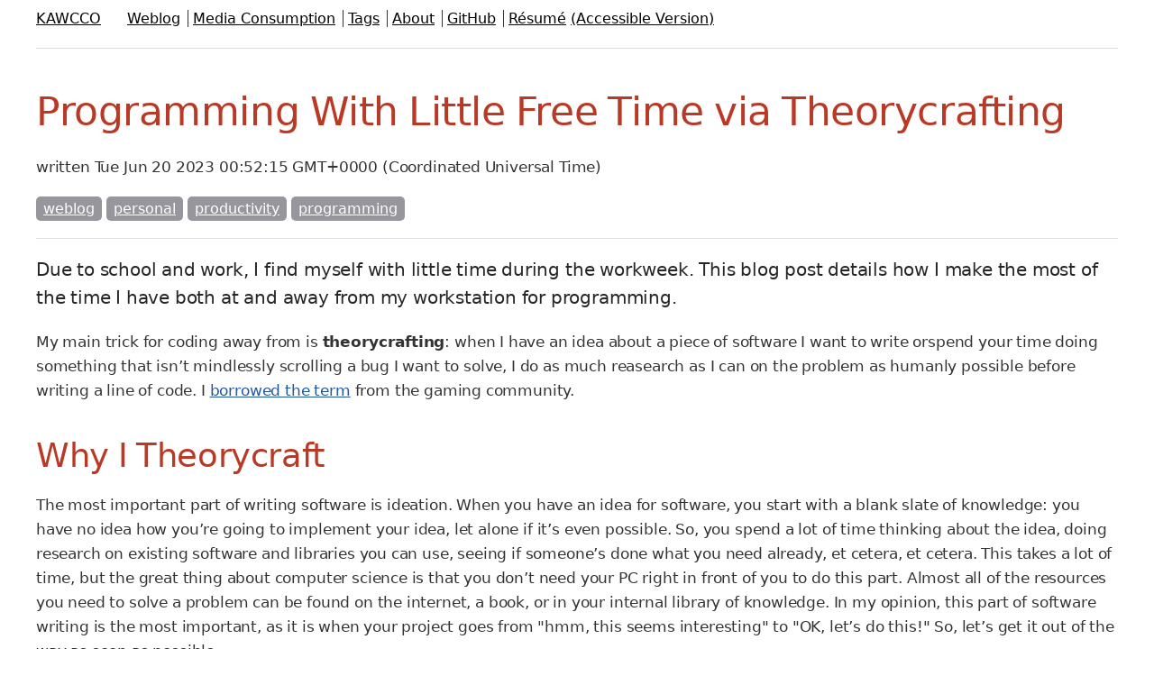

--- FILE ---
content_type: text/html; charset=utf-8
request_url: https://kawcco.com/weblog/2023-06-20-programming-with-little-free-time/
body_size: 3986
content:
<!doctype html>
<html lang="en">
	<head>
		<meta charset="utf-8">
		<meta name="viewport" content="width=device-width, initial-scale=1.0">
		<link rel="stylesheet" type="text/css" href='/css/styles.css' />
		<link rel="stylesheet" type="text/css" href='/css/asciidoctor.css' />
		<link rel="stylesheet" type="text/css" href='/css/prism.min.css' />
		<link rel="alternate" type="application/atom+xml" href="/weblog/feed.xml" title="The Weblog of KAWCCO" />
		<link rel="prefetch" href="/webring.json" />
		<script type="module" src="/webring.js" ></script>
		<title>Programming With Little Free Time via Theorycrafting | KAWCCO</title>
	</head>
	<body>
		<header>
			<nav>
				<span><a href='/'>KAWCCO</a></span>
				<!-- Vertical divider -->
				<!-- <span style="padding-right: 0.5em; border-right:1px solid;"></span> -->
				<ul>
					<li><a href='/weblog'>Weblog</a></li>
					<li><a href='/media-consumption'>Media Consumption</a></li>
					<li><a href='/tags'>Tags</a></li>
					<li><a href='/about'>About</a></li>
					<li><a href='https://github.com/SuperSonicHub1'>GitHub</a></li>
					<li><a href='/resume/resume.pdf' title='PDF'>Résumé</a> <a href='/resume/resume.html' title='HTML'>(Accessible Version)</a></li>
				</ul>
			</nav>
		</header>
		<hr>
		<main>
			<h1>Programming With Little Free Time via Theorycrafting</h1>
			
			<p>written <time datetime="2023-06-20T00:52:15Z">Tue Jun 20 2023 00:52:15 GMT+0000 (Coordinated Universal Time)</time></p>
			

			
			<section class="tags">
				<ul>
				
					<li><a href="/tags/weblog">weblog</a></li>
				
					<li><a href="/tags/personal">personal</a></li>
				
					<li><a href="/tags/productivity">productivity</a></li>
				
					<li><a href="/tags/programming">programming</a></li>
				
				</ul>
				<hr>
			</section>
			
			<div id="preamble">
<div class="sectionbody">
<div class="paragraph">
<p>Due to school and work, I find myself with little time during the workweek.
This blog post details how I make the most of the time I have both at and away
from my workstation for programming.</p>
</div>
<div class="paragraph">
<p>My main trick for coding away from is <strong>theorycrafting</strong>: when I have an idea
about a piece of software I want to write orspend your time doing something that isn&#8217;t mindlessly scrolling a bug I want to solve, I do as
much reasearch as I can on the problem as humanly possible before writing a line of code.
I <a href="https://en.wikipedia.org/wiki/Theorycraft">borrowed the term</a> from the gaming community.</p>
</div>
</div>
</div>
<div class="sect1">
<h2 id="_why_i_theorycraft">Why I Theorycraft</h2>
<div class="sectionbody">
<div class="paragraph">
<p>The most important part of writing software is ideation.
When you have an idea for software, you start with a blank slate of knowledge:
you have no idea how you&#8217;re going to implement your idea, let alone if it&#8217;s even possible.
So, you spend a lot of time thinking about the idea, doing research on existing software and libraries
you can use, seeing if someone&#8217;s done what you need already, et cetera, et cetera.
This takes a lot of time, but the great thing about computer science is that you don&#8217;t
need your PC right in front of you to do this part.
Almost all of the resources you need to solve a problem can be found on the internet,
a book, or in your internal library of knowledge.
In my opinion, this part of software writing is the most important, as it is
when your project goes from "hmm, this seems interesting" to "OK, let&#8217;s do this!"
So, let&#8217;s get it out of the way as soon as possible.</p>
</div>
</div>
</div>
<div class="sect1">
<h2 id="_how_i_theorycraft">How I Theorycraft</h2>
<div class="sectionbody">
<div class="paragraph">
<p>When I have an idea for something, I write down the gist of it <em>immediately</em>.
Doesn&#8217;t matter where, whether it&#8217;s in a text file, draft email I plan to send to myself
later, or on a piece of paper.
The worst thing that can happen to an idea is letting it die in your head before you can
write it down.</p>
</div>
<div class="paragraph">
<p>Now, I begin to sketch out the high-level overview of the software.
What does it do, how does it connect to other services, if at all,
what protocols or standards are necessary, what language am I writing it in, stuff like that.
Just like when I&#8217;m brainstorming an essay, I&#8217;m not concerned with the nitty gritty
or if it&#8217;s a good idea yet; after all, I&#8217;m still in the process of thinking it through.</p>
</div>
<div class="paragraph">
<p>Now, comes the most fun part for me: looking stuff up.
This is usually most necessary when my idea revolves around stuff that cannot be done
with my language&#8217;s standard library or I need to interact with external services;
this is the case for most of my ideas. I will begin furiously searching for
stdlib functions I&#8217;ll need, looking for promising third-party libraries on package
indexes, and pulling up documentation.
I&#8217;ll then filter through the links and add the ones that live to my note.</p>
</div>
<div class="paragraph">
<p>Now, when I actually begin programming the idea, I can quickly get back to where I left
off and begin scaffolding the app.</p>
</div>
</div>
</div>
<div class="sect1">
<h2 id="_theorycrafting_in_action">Theorycrafting in Action</h2>
<div class="sectionbody">
<div class="paragraph">
<p>A great public example of me theorycrafting is the issue
<a href="https://github.com/SuperSonicHub1/webtorrent-server/issues/1">"Add search engines for torrents"</a>.
In it, I describe how I should go about implementing a new feature for my app,
including the shape of my data structures, what the user experience will be like,
what libraries and classes I&#8217;ll use, the services I&#8217;ll interact with, and even some snippets
of code I can copy-paste when I&#8217;m implementing the feature.</p>
</div>
<div class="paragraph">
<p>This issue effectively acts as a one-use template for implementing the feature
and now an hour or two I would have spent researching instead of coding has
basically been moved somewhere else!</p>
</div>
<div class="paragraph">
<p>I encourage you to clickthrough to the issue and give it a read, even without
the full context of what <code>webtorrent-server</code> does; what one should take away
is the structure, not the content.
After all, I wrote it in a way which is primarily scrutable to me, and you&#8217;ll
obviously have your own way of explaining stuff to yourself
and likely will differing priorities when feeling out an idea.</p>
</div>
</div>
</div>
<div class="sect1">
<h2 id="_conclusion">Conclusion</h2>
<div class="sectionbody">
<div class="paragraph">
<p>I think theorycrafting is a useful framework for being productive even when you can&#8217;t
immediately act on something.
I think the idea has usefulness beyond not just other types of engineering beyond software,
but with other areas of study like writing.
If there&#8217;s one thing you take away from this, it should be that there is a lot more to doing
a thing than "just doing the thing;" thinking about doing stuff and researching it allows you
you to better refine your idea instead of immediately jumping in, and spend more
fully actionable time actually doing the thing.</p>
</div>
</div>
</div>
<div class="sect1">
<h2 id="_appendix_on_programming_on_my_laptop">Appendix: On Programming on My Laptop</h2>
<div class="sectionbody">
<div class="paragraph">
<p>I did this a lot at school; I had Windows administrator privelges on my Windows laptop
so I installed WSL2, Git Bash, Python, and Node.js without pushback and frolicked
whenever I had free time and was bored out of my mind doing homework.</p>
</div>
<div class="paragraph">
<p>The most annoying part of coding like this was getting code off my machine. For the most part,
I just emailed myself ZIP files instead of, say, pushing to private GitHub repos.
Now that I own the machine completely, I plan to just to set up some sort of sync between
my laptop and desktop so I can code away from home.</p>
</div>
<div class="paragraph">
<p>Sadly, there are places where a laptop is not super appropriate or even available, so
this isn&#8217;t foolproof. Having a nice 13-inch screen does make theorycrafting a lot easier,
though.</p>
</div>
</div>
</div>
<div class="sect1">
<h2 id="_appendix_on_programming_on_my_phone">Appendix: On Programming on My Phone</h2>
<div class="sectionbody">
<div class="paragraph">
<p>In short: the experience sucks. There are a myriad of different issues with programming on
one&#8217;s telephone, whether it be with a SaaS like <a href="https://replit.com">Replit</a> or with
a shell environment like <a href="https://termux.dev/en/">Termux</a>.</p>
</div>
<div class="ulist">
<ul>
<li>
<p>Phone screens are too narrow for code.</p>
</li>
<li>
<p>Code navigation is awful.</p>
</li>
<li>
<p>Your keyboard doesn&#8217;t make the many ASCII symbols necessary for programming easy to access.</p>
<div class="ulist">
<ul>
<li>
<p>Some apps will include an additional bar above your keyboard for these symbols, but that takes
up more precious screen space.</p>
</li>
</ul>
</div>
</li>
<li>
<p>Many common text editor widgets for the web are not optimized for mobile in the slightest.</p>
</li>
<li>
<p>Many editors lack access to a command-line; what&#8217;s the point of writing code if you can&#8217;t run it?</p>
</li>
</ul>
</div>
<div class="paragraph">
<p>The only editor that has gotten remotely close to solving most of these problems is
<a href="https://medc.mark.dev/">MobileCode</a>, but it still only supports one language, is not open source,
and still runs into screen real estate issues.</p>
</div>
<div class="paragraph">
<p>What would be best is if we could have a structured text editor where the user manipulated source
through an AST built with wizards which then integrated with Termux for shell and language
server support, but I know that would be a tall order to build.</p>
</div>
<div class="paragraph">
<p>I will say that I do occasionally grin and bear it, though.
A phone is quite a useful tool for editing a spelling error on a blog post, poking a web app
on Replit back to life, or doing a quick cURL.</p>
</div>
</div>
</div>
			
		</main>
		<hr>
		<footer>
			<p>
				All content, unless otherwise stated, by Kyle Anthony Williams, copyright $CURRENT_YEAR,
				and licensed under <a href="https://creativecommons.org/licenses/by-sa/4.0/">CC BY-SA 4.0</a>.
			</p>
			<section id="webring">
				<webring-previous></webring-previous>
				<webring-list></webring-list>
				<webring-next></webring-next>
			</section>
		</footer>
	</body>
</html>


--- FILE ---
content_type: text/css; charset=utf-8
request_url: https://kawcco.com/css/styles.css
body_size: -9
content:
body {
	/* System font */
	font-family: system-ui, -apple-system, BlinkMacSystemFont, 'Segoe UI', Roboto, Oxygen, Ubuntu, Cantarell, 'Open Sans', 'Helvetica Neue', sans-serif;
	padding-left: 2em;
	padding-right: 2em;
}

/* List links */
nav > ul, nav > ul > li {
	display: inline;
}

nav > ul > li:not(:last-child) {
	padding-right: 0.5em;
	border-right: 1px solid;
}

/* No color on link */
nav a {
	color: initial;
}

/* Tags */
.tags > ul, .tags > ul > li {
	display: inline;
}

/* Undo Asciidoctor CSS */
.tags ul {
	margin-left: initial;
}

/* https://www.w3schools.com/howto/howto_css_badge.asp */
.tags ul li {
	background-color: hsl(240, 3%, 60%);
	color: white;
	padding: 4px 8px;
	text-align: center;
	border-radius: 5px;
}

/* No color on link */
.tags a {
	color: inherit;
}

summary {
	display: list-item !important;
}

summary::-webkit-details-marker {
	display: initial;
}

/* Webring */

section#webring {
	display: flex;
	justify-content: space-between;
	/* width: 100vw; */
}


--- FILE ---
content_type: text/css; charset=utf-8
request_url: https://kawcco.com/css/asciidoctor.css
body_size: 7158
content:
/* Asciidoctor default stylesheet | MIT License | http://asciidoctor.org */
/* Uncomment @import statement below to use as custom stylesheet */
/*@import "https://fonts.googleapis.com/css?family=Open+Sans:300,300italic,400,400italic,600,600italic%7CNoto+Serif:400,400italic,700,700italic%7CDroid+Sans+Mono:400,700";*/
article,
aside,
details,
figcaption,
figure,
footer,
header,
hgroup,
main,
nav,
section,
summary {
	display: block
}

audio,
canvas,
video {
	display: inline-block
}

audio:not([controls]) {
	display: none;
	height: 0
}

script {
	display: none !important
}

html {
	font-family: sans-serif;
	-ms-text-size-adjust: 100%;
	-webkit-text-size-adjust: 100%
}

a {
	background: transparent
}

a:focus {
	outline: thin dotted
}

a:active,
a:hover {
	outline: 0
}

h1 {
	font-size: 2em;
	margin: .67em 0
}

abbr[title] {
	border-bottom: 1px dotted
}

b,
strong {
	font-weight: bold
}

dfn {
	font-style: italic
}

hr {
	-moz-box-sizing: content-box;
	box-sizing: content-box;
	height: 0
}

mark {
	background: #ff0;
	color: #000
}

code,
kbd,
pre,
samp {
	font-family: monospace;
	font-size: 1em
}

pre {
	white-space: pre-wrap
}

q {
	quotes: "\201C" "\201D" "\2018" "\2019"
}

small {
	font-size: 80%
}

sub,
sup {
	font-size: 75%;
	line-height: 0;
	position: relative;
	vertical-align: baseline
}

sup {
	top: -.5em
}

sub {
	bottom: -.25em
}

img {
	border: 0
}

svg:not(:root) {
	overflow: hidden
}

figure {
	margin: 0
}

fieldset {
	border: 1px solid silver;
	margin: 0 2px;
	padding: .35em .625em .75em
}

legend {
	border: 0;
	padding: 0
}

button,
input,
select,
textarea {
	font-family: inherit;
	font-size: 100%;
	margin: 0
}

button,
input {
	line-height: normal
}

button,
select {
	text-transform: none
}

button,
html input[type="button"],
input[type="reset"],
input[type="submit"] {
	-webkit-appearance: button;
	cursor: pointer
}

button[disabled],
html input[disabled] {
	cursor: default
}

input[type="checkbox"],
input[type="radio"] {
	box-sizing: border-box;
	padding: 0
}

button::-moz-focus-inner,
input::-moz-focus-inner {
	border: 0;
	padding: 0
}

textarea {
	overflow: auto;
	vertical-align: top
}

table {
	border-collapse: collapse;
	border-spacing: 0
}

*,
*::before,
*::after {
	-moz-box-sizing: border-box;
	-webkit-box-sizing: border-box;
	box-sizing: border-box
}

html,
body {
	font-size: 100%
}

body {
	background: #fff;
	color: rgba(0, 0, 0, .8);
	/* padding: 0;
	margin: 0; */
	/* font-family: "Noto Serif", "DejaVu Serif", serif; */
	font-weight: 400;
	font-style: normal;
	line-height: 1;
	position: relative;
	cursor: auto;
	tab-size: 4;
	-moz-osx-font-smoothing: grayscale;
	-webkit-font-smoothing: antialiased
}

a:hover {
	cursor: pointer
}

img,
object,
embed {
	max-width: 100%;
	height: auto
}

object,
embed {
	height: 100%
}

img {
	-ms-interpolation-mode: bicubic
}

.left {
	float: left !important
}

.right {
	float: right !important
}

.text-left {
	text-align: left !important
}

.text-right {
	text-align: right !important
}

.text-center {
	text-align: center !important
}

.text-justify {
	text-align: justify !important
}

.hide {
	display: none
}

img,
object,
svg {
	display: inline-block;
	vertical-align: middle
}

textarea {
	height: auto;
	min-height: 50px
}

select {
	width: 100%
}

.center {
	margin-left: auto;
	margin-right: auto
}

.stretch {
	width: 100%
}

.subheader,
.admonitionblock td.content>.title,
.audioblock>.title,
.exampleblock>.title,
.imageblock>.title,
.listingblock>.title,
.literalblock>.title,
.stemblock>.title,
.openblock>.title,
.paragraph>.title,
.quoteblock>.title,
table.tableblock>.title,
.verseblock>.title,
.videoblock>.title,
.dlist>.title,
.olist>.title,
.ulist>.title,
.qlist>.title,
.hdlist>.title {
	line-height: 1.45;
	color: #7a2518;
	font-weight: 400;
	margin-top: 0;
	margin-bottom: .25em
}

div,
dl,
dt,
dd,
ul,
ol,
li,
h1,
h2,
h3,
#toctitle,
.sidebarblock>.content>.title,
h4,
h5,
h6,
pre,
form,
p,
blockquote,
th,
td {
	margin: 0;
	padding: 0;
	direction: ltr
}

a {
	color: #2156a5;
	text-decoration: underline;
	line-height: inherit
}

a:hover,
a:focus {
	color: #1d4b8f
}

a img {
	border: none
}

p {
	font-family: inherit;
	font-weight: 400;
	font-size: 1em;
	line-height: 1.6;
	margin-bottom: 1.25em;
	text-rendering: optimizeLegibility
}

p aside {
	font-size: .875em;
	line-height: 1.35;
	font-style: italic
}

h1,
h2,
h3,
#toctitle,
.sidebarblock>.content>.title,
h4,
h5,
h6 {
	/* font-family: "Open Sans", "DejaVu Sans", sans-serif; */
	font-weight: 300;
	font-style: normal;
	color: #ba3925;
	text-rendering: optimizeLegibility;
	margin-top: 1em;
	margin-bottom: .5em;
	line-height: 1.0125em
}

h1 small,
h2 small,
h3 small,
#toctitle small,
.sidebarblock>.content>.title small,
h4 small,
h5 small,
h6 small {
	font-size: 60%;
	color: #e99b8f;
	line-height: 0
}

h1 {
	font-size: 2.125em
}

h2 {
	font-size: 1.6875em
}

h3,
#toctitle,
.sidebarblock>.content>.title {
	font-size: 1.375em
}

h4,
h5 {
	font-size: 1.125em
}

h6 {
	font-size: 1em
}

hr {
	border: solid #dddddf;
	border-width: 1px 0 0;
	clear: both;
	margin: 1.25em 0 1.1875em;
	height: 0
}

em,
i {
	font-style: italic;
	line-height: inherit
}

strong,
b {
	font-weight: bold;
	line-height: inherit
}

small {
	font-size: 60%;
	line-height: inherit
}

code {
	font-family: "Droid Sans Mono", "DejaVu Sans Mono", monospace;
	font-weight: 400;
	color: rgba(0, 0, 0, .9)
}

ul,
ol,
dl {
	font-size: 1em;
	line-height: 1.6;
	margin-bottom: 1.25em;
	list-style-position: outside;
	font-family: inherit
}

ul,
ol {
	margin-left: 1.5em
}

ul li ul,
ul li ol {
	margin-left: 1.25em;
	margin-bottom: 0;
	font-size: 1em
}

ul.square li ul,
ul.circle li ul,
ul.disc li ul {
	list-style: inherit
}

ul.square {
	list-style-type: square
}

ul.circle {
	list-style-type: circle
}

ul.disc {
	list-style-type: disc
}

ol li ul,
ol li ol {
	margin-left: 1.25em;
	margin-bottom: 0
}

dl dt {
	margin-bottom: .3125em;
	font-weight: bold
}

dl dd {
	margin-bottom: 1.25em
}

abbr,
acronym {
	text-transform: uppercase;
	font-size: 90%;
	color: rgba(0, 0, 0, .8);
	border-bottom: 1px dotted #ddd;
	cursor: help
}

abbr {
	text-transform: none
}

blockquote {
	margin: 0 0 1.25em;
	padding: .5625em 1.25em 0 1.1875em;
	border-left: 1px solid #ddd
}

blockquote cite {
	display: block;
	font-size: .9375em;
	color: rgba(0, 0, 0, .6)
}

blockquote cite::before {
	content: "\2014 \0020"
}

blockquote cite a,
blockquote cite a:visited {
	color: rgba(0, 0, 0, .6)
}

blockquote,
blockquote p {
	line-height: 1.6;
	color: rgba(0, 0, 0, .85)
}

@media screen and (min-width:768px) {

	h1,
	h2,
	h3,
	#toctitle,
	.sidebarblock>.content>.title,
	h4,
	h5,
	h6 {
		line-height: 1.2
	}

	h1 {
		font-size: 2.75em
	}

	h2 {
		font-size: 2.3125em
	}

	h3,
	#toctitle,
	.sidebarblock>.content>.title {
		font-size: 1.6875em
	}

	h4 {
		font-size: 1.4375em
	}
}

table {
	background: #fff;
	margin-bottom: 1.25em;
	border: solid 1px #dedede
}

table thead,
table tfoot {
	background: #f7f8f7
}

table thead tr th,
table thead tr td,
table tfoot tr th,
table tfoot tr td {
	padding: .5em .625em .625em;
	font-size: inherit;
	color: rgba(0, 0, 0, .8);
	text-align: left
}

table tr th,
table tr td {
	padding: .5625em .625em;
	font-size: inherit;
	color: rgba(0, 0, 0, .8)
}

table tr.even,
table tr.alt,
table tr:nth-of-type(even) {
	background: #f8f8f7
}

table thead tr th,
table tfoot tr th,
table tbody tr td,
table tr td,
table tfoot tr td {
	display: table-cell;
	line-height: 1.6
}

h1,
h2,
h3,
#toctitle,
.sidebarblock>.content>.title,
h4,
h5,
h6 {
	line-height: 1.2;
	word-spacing: -.05em
}

h1 strong,
h2 strong,
h3 strong,
#toctitle strong,
.sidebarblock>.content>.title strong,
h4 strong,
h5 strong,
h6 strong {
	font-weight: 400
}

.clearfix::before,
.clearfix::after,
.float-group::before,
.float-group::after {
	content: " ";
	display: table
}

.clearfix::after,
.float-group::after {
	clear: both
}

*:not(pre)>code {
	font-size: .9375em;
	font-style: normal !important;
	letter-spacing: 0;
	padding: .1em .5ex;
	word-spacing: -.15em;
	background-color: #f7f7f8;
	-webkit-border-radius: 4px;
	border-radius: 4px;
	line-height: 1.45;
	text-rendering: optimizeSpeed;
	word-wrap: break-word
}

*:not(pre)>code.nobreak {
	word-wrap: normal
}

*:not(pre)>code.nowrap {
	white-space: nowrap
}

pre,
pre>code {
	line-height: 1.45;
	color: rgba(0, 0, 0, .9);
	font-family: "Droid Sans Mono", "DejaVu Sans Mono", monospace;
	font-weight: 400;
	text-rendering: optimizeSpeed
}

em em {
	font-style: normal
}

strong strong {
	font-weight: 400
}

.keyseq {
	color: rgba(51, 51, 51, .8)
}

kbd {
	font-family: "Droid Sans Mono", "DejaVu Sans Mono", monospace;
	display: inline-block;
	color: rgba(0, 0, 0, .8);
	font-size: .65em;
	line-height: 1.45;
	background-color: #f7f7f7;
	border: 1px solid #ccc;
	-webkit-border-radius: 3px;
	border-radius: 3px;
	-webkit-box-shadow: 0 1px 0 rgba(0, 0, 0, .2), 0 0 0 .1em white inset;
	box-shadow: 0 1px 0 rgba(0, 0, 0, .2), 0 0 0 .1em #fff inset;
	margin: 0 .15em;
	padding: .2em .5em;
	vertical-align: middle;
	position: relative;
	top: -.1em;
	white-space: nowrap
}

.keyseq kbd:first-child {
	margin-left: 0
}

.keyseq kbd:last-child {
	margin-right: 0
}

.menuseq,
.menuref {
	color: #000
}

.menuseq b:not(.caret),
.menuref {
	font-weight: inherit
}

.menuseq {
	word-spacing: -.02em
}

.menuseq b.caret {
	font-size: 1.25em;
	line-height: .8
}

.menuseq i.caret {
	font-weight: bold;
	text-align: center;
	width: .45em
}

b.button::before,
b.button::after {
	position: relative;
	top: -1px;
	font-weight: 400
}

b.button::before {
	content: "[";
	padding: 0 3px 0 2px
}

b.button::after {
	content: "]";
	padding: 0 2px 0 3px
}

p a>code:hover {
	color: rgba(0, 0, 0, .9)
}

#header,
#content,
#footnotes,
#footer {
	width: 100%;
	margin-left: auto;
	margin-right: auto;
	margin-top: 0;
	margin-bottom: 0;
	max-width: 62.5em;
	*zoom: 1;
	position: relative;
	padding-left: .9375em;
	padding-right: .9375em
}

#header::before,
#header::after,
#content::before,
#content::after,
#footnotes::before,
#footnotes::after,
#footer::before,
#footer::after {
	content: " ";
	display: table
}

#header::after,
#content::after,
#footnotes::after,
#footer::after {
	clear: both
}

#content {
	margin-top: 1.25em
}

#content::before {
	content: none
}

#header>h1:first-child {
	color: rgba(0, 0, 0, .85);
	margin-top: 2.25rem;
	margin-bottom: 0
}

#header>h1:first-child+#toc {
	margin-top: 8px;
	border-top: 1px solid #dddddf
}

#header>h1:only-child,
body.toc2 #header>h1:nth-last-child(2) {
	border-bottom: 1px solid #dddddf;
	padding-bottom: 8px
}

#header .details {
	border-bottom: 1px solid #dddddf;
	line-height: 1.45;
	padding-top: .25em;
	padding-bottom: .25em;
	padding-left: .25em;
	color: rgba(0, 0, 0, .6);
	display: -ms-flexbox;
	display: -webkit-flex;
	display: flex;
	-ms-flex-flow: row wrap;
	-webkit-flex-flow: row wrap;
	flex-flow: row wrap
}

#header .details span:first-child {
	margin-left: -.125em
}

#header .details span.email a {
	color: rgba(0, 0, 0, .85)
}

#header .details br {
	display: none
}

#header .details br+span::before {
	content: "\00a0\2013\00a0"
}

#header .details br+span.author::before {
	content: "\00a0\22c5\00a0";
	color: rgba(0, 0, 0, .85)
}

#header .details br+span#revremark::before {
	content: "\00a0|\00a0"
}

#header #revnumber {
	text-transform: capitalize
}

#header #revnumber::after {
	content: "\00a0"
}

#content>h1:first-child:not([class]) {
	color: rgba(0, 0, 0, .85);
	border-bottom: 1px solid #dddddf;
	padding-bottom: 8px;
	margin-top: 0;
	padding-top: 1rem;
	margin-bottom: 1.25rem
}

#toc {
	border-bottom: 1px solid #e7e7e9;
	padding-bottom: .5em
}

#toc>ul {
	margin-left: .125em
}

#toc ul.sectlevel0>li>a {
	font-style: italic
}

#toc ul.sectlevel0 ul.sectlevel1 {
	margin: .5em 0
}

#toc ul {
	/* font-family: "Open Sans", "DejaVu Sans", sans-serif; */
	list-style-type: none
}

#toc li {
	line-height: 1.3334;
	margin-top: .3334em
}

#toc a {
	text-decoration: none
}

#toc a:active {
	text-decoration: underline
}

#toctitle {
	color: #7a2518;
	font-size: 1.2em
}

@media screen and (min-width:768px) {
	#toctitle {
		font-size: 1.375em
	}

	body.toc2 {
		padding-left: 15em;
		padding-right: 0
	}

	#toc.toc2 {
		margin-top: 0 !important;
		background-color: #f8f8f7;
		position: fixed;
		width: 15em;
		left: 0;
		top: 0;
		border-right: 1px solid #e7e7e9;
		border-top-width: 0 !important;
		border-bottom-width: 0 !important;
		z-index: 1000;
		padding: 1.25em 1em;
		height: 100%;
		overflow: auto
	}

	#toc.toc2 #toctitle {
		margin-top: 0;
		margin-bottom: .8rem;
		font-size: 1.2em
	}

	#toc.toc2>ul {
		font-size: .9em;
		margin-bottom: 0
	}

	#toc.toc2 ul ul {
		margin-left: 0;
		padding-left: 1em
	}

	#toc.toc2 ul.sectlevel0 ul.sectlevel1 {
		padding-left: 0;
		margin-top: .5em;
		margin-bottom: .5em
	}

	body.toc2.toc-right {
		padding-left: 0;
		padding-right: 15em
	}

	body.toc2.toc-right #toc.toc2 {
		border-right-width: 0;
		border-left: 1px solid #e7e7e9;
		left: auto;
		right: 0
	}
}

@media screen and (min-width:1280px) {
	body.toc2 {
		padding-left: 20em;
		padding-right: 0
	}

	#toc.toc2 {
		width: 20em
	}

	#toc.toc2 #toctitle {
		font-size: 1.375em
	}

	#toc.toc2>ul {
		font-size: .95em
	}

	#toc.toc2 ul ul {
		padding-left: 1.25em
	}

	body.toc2.toc-right {
		padding-left: 0;
		padding-right: 20em
	}
}

#content #toc {
	border-style: solid;
	border-width: 1px;
	border-color: #e0e0dc;
	margin-bottom: 1.25em;
	padding: 1.25em;
	background: #f8f8f7;
	-webkit-border-radius: 4px;
	border-radius: 4px
}

#content #toc>:first-child {
	margin-top: 0
}

#content #toc>:last-child {
	margin-bottom: 0
}

#footer {
	max-width: 100%;
	background-color: rgba(0, 0, 0, .8);
	padding: 1.25em
}

#footer-text {
	color: rgba(255, 255, 255, .8);
	line-height: 1.44
}

#content {
	margin-bottom: .625em
}

.sect1 {
	padding-bottom: .625em
}

@media screen and (min-width:768px) {
	#content {
		margin-bottom: 1.25em
	}

	.sect1 {
		padding-bottom: 1.25em
	}
}

.sect1:last-child {
	padding-bottom: 0
}

.sect1+.sect1 {
	border-top: 1px solid #e7e7e9
}

#content h1>a.anchor,
h2>a.anchor,
h3>a.anchor,
#toctitle>a.anchor,
.sidebarblock>.content>.title>a.anchor,
h4>a.anchor,
h5>a.anchor,
h6>a.anchor {
	position: absolute;
	z-index: 1001;
	width: 1.5ex;
	margin-left: -1.5ex;
	display: block;
	text-decoration: none !important;
	visibility: hidden;
	text-align: center;
	font-weight: 400
}

#content h1>a.anchor::before,
h2>a.anchor::before,
h3>a.anchor::before,
#toctitle>a.anchor::before,
.sidebarblock>.content>.title>a.anchor::before,
h4>a.anchor::before,
h5>a.anchor::before,
h6>a.anchor::before {
	content: "\00A7";
	font-size: .85em;
	display: block;
	padding-top: .1em
}

#content h1:hover>a.anchor,
#content h1>a.anchor:hover,
h2:hover>a.anchor,
h2>a.anchor:hover,
h3:hover>a.anchor,
#toctitle:hover>a.anchor,
.sidebarblock>.content>.title:hover>a.anchor,
h3>a.anchor:hover,
#toctitle>a.anchor:hover,
.sidebarblock>.content>.title>a.anchor:hover,
h4:hover>a.anchor,
h4>a.anchor:hover,
h5:hover>a.anchor,
h5>a.anchor:hover,
h6:hover>a.anchor,
h6>a.anchor:hover {
	visibility: visible
}

#content h1>a.link,
h2>a.link,
h3>a.link,
#toctitle>a.link,
.sidebarblock>.content>.title>a.link,
h4>a.link,
h5>a.link,
h6>a.link {
	color: #ba3925;
	text-decoration: none
}

#content h1>a.link:hover,
h2>a.link:hover,
h3>a.link:hover,
#toctitle>a.link:hover,
.sidebarblock>.content>.title>a.link:hover,
h4>a.link:hover,
h5>a.link:hover,
h6>a.link:hover {
	color: #a53221
}

.audioblock,
.imageblock,
.literalblock,
.listingblock,
.stemblock,
.videoblock {
	margin-bottom: 1.25em
}

.admonitionblock td.content>.title,
.audioblock>.title,
.exampleblock>.title,
.imageblock>.title,
.listingblock>.title,
.literalblock>.title,
.stemblock>.title,
.openblock>.title,
.paragraph>.title,
.quoteblock>.title,
table.tableblock>.title,
.verseblock>.title,
.videoblock>.title,
.dlist>.title,
.olist>.title,
.ulist>.title,
.qlist>.title,
.hdlist>.title {
	text-rendering: optimizeLegibility;
	text-align: left;
	/* font-family: "Noto Serif", "DejaVu Serif", serif; */
	font-size: 1rem;
	font-style: italic
}

table.tableblock.fit-content>caption.title {
	white-space: nowrap;
	width: 0
}

.paragraph.lead>p,
#preamble>.sectionbody>[class="paragraph"]:first-of-type p {
	font-size: 1.21875em;
	line-height: 1.6;
	color: rgba(0, 0, 0, .85)
}

table.tableblock #preamble>.sectionbody>[class="paragraph"]:first-of-type p {
	font-size: inherit
}

.admonitionblock>table {
	border-collapse: separate;
	border: 0;
	background: none;
	width: 100%
}

.admonitionblock>table td.icon {
	text-align: center;
	width: 80px
}

.admonitionblock>table td.icon img {
	max-width: none
}

.admonitionblock>table td.icon .title {
	font-weight: bold;
	/* font-family: "Open Sans", "DejaVu Sans", sans-serif; */
	text-transform: uppercase
}

.admonitionblock>table td.content {
	padding-left: 1.125em;
	padding-right: 1.25em;
	border-left: 1px solid #dddddf;
	color: rgba(0, 0, 0, .6)
}

.admonitionblock>table td.content>:last-child>:last-child {
	margin-bottom: 0
}

.exampleblock>.content {
	border-style: solid;
	border-width: 1px;
	border-color: #e6e6e6;
	margin-bottom: 1.25em;
	padding: 1.25em;
	background: #fff;
	-webkit-border-radius: 4px;
	border-radius: 4px
}

.exampleblock>.content>:first-child {
	margin-top: 0
}

.exampleblock>.content>:last-child {
	margin-bottom: 0
}

.sidebarblock {
	border-style: solid;
	border-width: 1px;
	border-color: #e0e0dc;
	margin-bottom: 1.25em;
	padding: 1.25em;
	background: #f8f8f7;
	-webkit-border-radius: 4px;
	border-radius: 4px
}

.sidebarblock>:first-child {
	margin-top: 0
}

.sidebarblock>:last-child {
	margin-bottom: 0
}

.sidebarblock>.content>.title {
	color: #7a2518;
	margin-top: 0;
	text-align: center
}

.exampleblock>.content>:last-child>:last-child,
.exampleblock>.content .olist>ol>li:last-child>:last-child,
.exampleblock>.content .ulist>ul>li:last-child>:last-child,
.exampleblock>.content .qlist>ol>li:last-child>:last-child,
.sidebarblock>.content>:last-child>:last-child,
.sidebarblock>.content .olist>ol>li:last-child>:last-child,
.sidebarblock>.content .ulist>ul>li:last-child>:last-child,
.sidebarblock>.content .qlist>ol>li:last-child>:last-child {
	margin-bottom: 0
}

.literalblock pre,
.listingblock pre:not(.highlight),
.listingblock pre[class="highlight"],
.listingblock pre[class^="highlight "],
.listingblock pre.CodeRay,
.listingblock pre.prettyprint {
	background: #f7f7f8
}

.sidebarblock .literalblock pre,
.sidebarblock .listingblock pre:not(.highlight),
.sidebarblock .listingblock pre[class="highlight"],
.sidebarblock .listingblock pre[class^="highlight "],
.sidebarblock .listingblock pre.CodeRay,
.sidebarblock .listingblock pre.prettyprint {
	background: #f2f1f1
}

.literalblock pre,
.literalblock pre[class],
.listingblock pre,
.listingblock pre[class] {
	-webkit-border-radius: 4px;
	border-radius: 4px;
	word-wrap: break-word;
	overflow-x: auto;
	padding: 1em;
	font-size: .8125em
}

@media screen and (min-width:768px) {

	.literalblock pre,
	.literalblock pre[class],
	.listingblock pre,
	.listingblock pre[class] {
		font-size: .90625em
	}
}

@media screen and (min-width:1280px) {

	.literalblock pre,
	.literalblock pre[class],
	.listingblock pre,
	.listingblock pre[class] {
		font-size: 1em
	}
}

.literalblock pre.nowrap,
.literalblock pre.nowrap pre,
.listingblock pre.nowrap,
.listingblock pre.nowrap pre {
	white-space: pre;
	word-wrap: normal
}

.literalblock.output pre {
	color: #f7f7f8;
	background-color: rgba(0, 0, 0, .9)
}

.listingblock pre.highlightjs {
	padding: 0
}

.listingblock pre.highlightjs>code {
	padding: 1em;
	-webkit-border-radius: 4px;
	border-radius: 4px
}

.listingblock pre.prettyprint {
	border-width: 0
}

.listingblock>.content {
	position: relative
}

.listingblock code[data-lang]::before {
	display: none;
	content: attr(data-lang);
	position: absolute;
	font-size: .75em;
	top: .425rem;
	right: .5rem;
	line-height: 1;
	text-transform: uppercase;
	color: #999
}

.listingblock:hover code[data-lang]::before {
	display: block
}

.listingblock.terminal pre .command::before {
	content: attr(data-prompt);
	padding-right: .5em;
	color: #999
}

.listingblock.terminal pre .command:not([data-prompt])::before {
	content: "$"
}

table.pyhltable {
	border-collapse: separate;
	border: 0;
	margin-bottom: 0;
	background: none
}

table.pyhltable td {
	vertical-align: top;
	padding-top: 0;
	padding-bottom: 0;
	line-height: 1.45
}

table.pyhltable td.code {
	padding-left: .75em;
	padding-right: 0
}

pre.pygments .lineno,
table.pyhltable td:not(.code) {
	color: #999;
	padding-left: 0;
	padding-right: .5em;
	border-right: 1px solid #dddddf
}

pre.pygments .lineno {
	display: inline-block;
	margin-right: .25em
}

table.pyhltable .linenodiv {
	background: none !important;
	padding-right: 0 !important
}

.quoteblock {
	margin: 0 1em 1.25em 1.5em;
	display: table
}

.quoteblock>.title {
	margin-left: -1.5em;
	margin-bottom: .75em
}

.quoteblock blockquote,
.quoteblock p {
	color: rgba(0, 0, 0, .85);
	font-size: 1.15rem;
	line-height: 1.75;
	word-spacing: .1em;
	letter-spacing: 0;
	font-style: italic;
	text-align: justify
}

.quoteblock blockquote {
	margin: 0;
	padding: 0;
	border: 0
}

.quoteblock blockquote::before {
	content: "\201c";
	float: left;
	font-size: 2.75em;
	font-weight: bold;
	line-height: .6em;
	margin-left: -.6em;
	color: #7a2518;
	text-shadow: 0 1px 2px rgba(0, 0, 0, .1)
}

.quoteblock blockquote>.paragraph:last-child p {
	margin-bottom: 0
}

.quoteblock .attribution {
	margin-top: .75em;
	margin-right: .5ex;
	text-align: right
}

.verseblock {
	margin: 0 1em 1.25em
}

.verseblock pre {
	/* font-family: "Open Sans", "DejaVu Sans", sans; */
	font-size: 1.15rem;
	color: rgba(0, 0, 0, .85);
	font-weight: 300;
	text-rendering: optimizeLegibility
}

.verseblock pre strong {
	font-weight: 400
}

.verseblock .attribution {
	margin-top: 1.25rem;
	margin-left: .5ex
}

.quoteblock .attribution,
.verseblock .attribution {
	font-size: .9375em;
	line-height: 1.45;
	font-style: italic
}

.quoteblock .attribution br,
.verseblock .attribution br {
	display: none
}

.quoteblock .attribution cite,
.verseblock .attribution cite {
	display: block;
	letter-spacing: -.025em;
	color: rgba(0, 0, 0, .6)
}

.quoteblock.abstract blockquote::before,
.quoteblock.excerpt blockquote::before,
.quoteblock .quoteblock blockquote::before {
	display: none
}

.quoteblock.abstract blockquote,
.quoteblock.abstract p,
.quoteblock.excerpt blockquote,
.quoteblock.excerpt p,
.quoteblock .quoteblock blockquote,
.quoteblock .quoteblock p {
	line-height: 1.6;
	word-spacing: 0
}

.quoteblock.abstract {
	margin: 0 1em 1.25em;
	display: block
}

.quoteblock.abstract>.title {
	margin: 0 0 .375em;
	font-size: 1.15em;
	text-align: center
}

.quoteblock.excerpt,
.quoteblock .quoteblock {
	margin: 0 0 1.25em;
	padding: 0 0 .25em 1em;
	border-left: .25em solid #dddddf
}

.quoteblock.excerpt blockquote,
.quoteblock.excerpt p,
.quoteblock .quoteblock blockquote,
.quoteblock .quoteblock p {
	color: inherit;
	font-size: 1.0625rem
}

.quoteblock.excerpt .attribution,
.quoteblock .quoteblock .attribution {
	color: inherit;
	text-align: left;
	margin-right: 0
}

table.tableblock {
	max-width: 100%;
	border-collapse: separate
}

p.tableblock:last-child {
	margin-bottom: 0
}

td.tableblock>.content {
	margin-bottom: -1.25em
}

table.tableblock,
th.tableblock,
td.tableblock {
	border: 0 solid #dedede
}

table.grid-all>thead>tr>.tableblock,
table.grid-all>tbody>tr>.tableblock {
	border-width: 0 1px 1px 0
}

table.grid-all>tfoot>tr>.tableblock {
	border-width: 1px 1px 0 0
}

table.grid-cols>*>tr>.tableblock {
	border-width: 0 1px 0 0
}

table.grid-rows>thead>tr>.tableblock,
table.grid-rows>tbody>tr>.tableblock {
	border-width: 0 0 1px
}

table.grid-rows>tfoot>tr>.tableblock {
	border-width: 1px 0 0
}

table.grid-all>*>tr>.tableblock:last-child,
table.grid-cols>*>tr>.tableblock:last-child {
	border-right-width: 0
}

table.grid-all>tbody>tr:last-child>.tableblock,
table.grid-all>thead:last-child>tr>.tableblock,
table.grid-rows>tbody>tr:last-child>.tableblock,
table.grid-rows>thead:last-child>tr>.tableblock {
	border-bottom-width: 0
}

table.frame-all {
	border-width: 1px
}

table.frame-sides {
	border-width: 0 1px
}

table.frame-topbot,
table.frame-ends {
	border-width: 1px 0
}

table.stripes-all tr,
table.stripes-odd tr:nth-of-type(odd) {
	background: #f8f8f7
}

table.stripes-none tr,
table.stripes-odd tr:nth-of-type(even) {
	background: none
}

th.halign-left,
td.halign-left {
	text-align: left
}

th.halign-right,
td.halign-right {
	text-align: right
}

th.halign-center,
td.halign-center {
	text-align: center
}

th.valign-top,
td.valign-top {
	vertical-align: top
}

th.valign-bottom,
td.valign-bottom {
	vertical-align: bottom
}

th.valign-middle,
td.valign-middle {
	vertical-align: middle
}

table thead th,
table tfoot th {
	font-weight: bold
}

tbody tr th {
	display: table-cell;
	line-height: 1.6;
	background: #f7f8f7
}

tbody tr th,
tbody tr th p,
tfoot tr th,
tfoot tr th p {
	color: rgba(0, 0, 0, .8);
	font-weight: bold
}

p.tableblock>code:only-child {
	background: none;
	padding: 0
}

p.tableblock {
	font-size: 1em
}

td>div.verse {
	white-space: pre
}

ol {
	margin-left: 1.75em
}

ul li ol {
	margin-left: 1.5em
}

dl dd {
	margin-left: 1.125em
}

dl dd:last-child,
dl dd:last-child>:last-child {
	margin-bottom: 0
}

ol>li p,
ul>li p,
ul dd,
ol dd,
.olist .olist,
.ulist .ulist,
.ulist .olist,
.olist .ulist {
	margin-bottom: .625em
}

ul.checklist,
ul.none,
ol.none,
ul.no-bullet,
ol.no-bullet,
ol.unnumbered,
ul.unstyled,
ol.unstyled {
	list-style-type: none
}

ul.no-bullet,
ol.no-bullet,
ol.unnumbered {
	margin-left: .625em
}

ul.unstyled,
ol.unstyled {
	margin-left: 0
}

ul.checklist {
	margin-left: .625em
}

ul.checklist li>p:first-child>.fa-square-o:first-child,
ul.checklist li>p:first-child>.fa-check-square-o:first-child {
	width: 1.25em;
	font-size: .8em;
	position: relative;
	bottom: .125em
}

ul.checklist li>p:first-child>input[type="checkbox"]:first-child {
	margin-right: .25em
}

ul.inline {
	display: -ms-flexbox;
	display: -webkit-box;
	display: flex;
	-ms-flex-flow: row wrap;
	-webkit-flex-flow: row wrap;
	flex-flow: row wrap;
	list-style: none;
	margin: 0 0 .625em -1.25em
}

ul.inline>li {
	margin-left: 1.25em
}

.unstyled dl dt {
	font-weight: 400;
	font-style: normal
}

ol.arabic {
	list-style-type: decimal
}

ol.decimal {
	list-style-type: decimal-leading-zero
}

ol.loweralpha {
	list-style-type: lower-alpha
}

ol.upperalpha {
	list-style-type: upper-alpha
}

ol.lowerroman {
	list-style-type: lower-roman
}

ol.upperroman {
	list-style-type: upper-roman
}

ol.lowergreek {
	list-style-type: lower-greek
}

.hdlist>table,
.colist>table {
	border: 0;
	background: none
}

.hdlist>table>tbody>tr,
.colist>table>tbody>tr {
	background: none
}

td.hdlist1,
td.hdlist2 {
	vertical-align: top;
	padding: 0 .625em
}

td.hdlist1 {
	font-weight: bold;
	padding-bottom: 1.25em
}

.literalblock+.colist,
.listingblock+.colist {
	margin-top: -.5em
}

.colist td:not([class]):first-child {
	padding: .4em .75em 0;
	line-height: 1;
	vertical-align: top
}

.colist td:not([class]):first-child img {
	max-width: none
}

.colist td:not([class]):last-child {
	padding: .25em 0
}

.thumb,
.th {
	line-height: 0;
	display: inline-block;
	border: solid 4px #fff;
	-webkit-box-shadow: 0 0 0 1px #ddd;
	box-shadow: 0 0 0 1px #ddd
}

.imageblock.left {
	margin: .25em .625em 1.25em 0
}

.imageblock.right {
	margin: .25em 0 1.25em .625em
}

.imageblock>.title {
	margin-bottom: 0
}

.imageblock.thumb,
.imageblock.th {
	border-width: 6px
}

.imageblock.thumb>.title,
.imageblock.th>.title {
	padding: 0 .125em
}

.image.left,
.image.right {
	margin-top: .25em;
	margin-bottom: .25em;
	display: inline-block;
	line-height: 0
}

.image.left {
	margin-right: .625em
}

.image.right {
	margin-left: .625em
}

a.image {
	text-decoration: none;
	display: inline-block
}

a.image object {
	pointer-events: none
}

sup.footnote,
sup.footnoteref {
	font-size: .875em;
	position: static;
	vertical-align: super
}

sup.footnote a,
sup.footnoteref a {
	text-decoration: none
}

sup.footnote a:active,
sup.footnoteref a:active {
	text-decoration: underline
}

#footnotes {
	padding-top: .75em;
	padding-bottom: .75em;
	margin-bottom: .625em
}

#footnotes hr {
	width: 20%;
	min-width: 6.25em;
	margin: -.25em 0 .75em;
	border-width: 1px 0 0
}

#footnotes .footnote {
	padding: 0 .375em 0 .225em;
	line-height: 1.3334;
	font-size: .875em;
	margin-left: 1.2em;
	margin-bottom: .2em
}

#footnotes .footnote a:first-of-type {
	font-weight: bold;
	text-decoration: none;
	margin-left: -1.05em
}

#footnotes .footnote:last-of-type {
	margin-bottom: 0
}

#content #footnotes {
	margin-top: -.625em;
	margin-bottom: 0;
	padding: .75em 0
}

.gist .file-data>table {
	border: 0;
	background: #fff;
	width: 100%;
	margin-bottom: 0
}

.gist .file-data>table td.line-data {
	width: 99%
}

div.unbreakable {
	page-break-inside: avoid
}

.big {
	font-size: larger
}

.small {
	font-size: smaller
}

.underline {
	text-decoration: underline
}

.overline {
	text-decoration: overline
}

.line-through {
	text-decoration: line-through
}

.aqua {
	color: #00bfbf
}

.aqua-background {
	background-color: #00fafa
}

.black {
	color: #000
}

.black-background {
	background-color: #000
}

.blue {
	color: #0000bf
}

.blue-background {
	background-color: #0000fa
}

.fuchsia {
	color: #bf00bf
}

.fuchsia-background {
	background-color: #fa00fa
}

.gray {
	color: #606060
}

.gray-background {
	background-color: #7d7d7d
}

.green {
	color: #006000
}

.green-background {
	background-color: #007d00
}

.lime {
	color: #00bf00
}

.lime-background {
	background-color: #00fa00
}

.maroon {
	color: #600000
}

.maroon-background {
	background-color: #7d0000
}

.navy {
	color: #000060
}

.navy-background {
	background-color: #00007d
}

.olive {
	color: #606000
}

.olive-background {
	background-color: #7d7d00
}

.purple {
	color: #600060
}

.purple-background {
	background-color: #7d007d
}

.red {
	color: #bf0000
}

.red-background {
	background-color: #fa0000
}

.silver {
	color: #909090
}

.silver-background {
	background-color: #bcbcbc
}

.teal {
	color: #006060
}

.teal-background {
	background-color: #007d7d
}

.white {
	color: #bfbfbf
}

.white-background {
	background-color: #fafafa
}

.yellow {
	color: #bfbf00
}

.yellow-background {
	background-color: #fafa00
}

span.icon>.fa {
	cursor: default
}

a span.icon>.fa {
	cursor: inherit
}

.admonitionblock td.icon [class^="fa icon-"] {
	font-size: 2.5em;
	text-shadow: 1px 1px 2px rgba(0, 0, 0, .5);
	cursor: default
}

.admonitionblock td.icon .icon-note::before {
	content: "\f05a";
	color: #19407c
}

.admonitionblock td.icon .icon-tip::before {
	content: "\f0eb";
	text-shadow: 1px 1px 2px rgba(155, 155, 0, .8);
	color: #111
}

.admonitionblock td.icon .icon-warning::before {
	content: "\f071";
	color: #bf6900
}

.admonitionblock td.icon .icon-caution::before {
	content: "\f06d";
	color: #bf3400
}

.admonitionblock td.icon .icon-important::before {
	content: "\f06a";
	color: #bf0000
}

.conum[data-value] {
	display: inline-block;
	color: #fff !important;
	background-color: rgba(0, 0, 0, .8);
	-webkit-border-radius: 100px;
	border-radius: 100px;
	text-align: center;
	font-size: .75em;
	width: 1.67em;
	height: 1.67em;
	line-height: 1.67em;
	/* font-family: "Open Sans", "DejaVu Sans", sans-serif; */
	font-style: normal;
	font-weight: bold
}

.conum[data-value] * {
	color: #fff !important
}

.conum[data-value]+b {
	display: none
}

.conum[data-value]::after {
	content: attr(data-value)
}

pre .conum[data-value] {
	position: relative;
	top: -.125em
}

b.conum * {
	color: inherit !important
}

.conum:not([data-value]):empty {
	display: none
}

dt,
th.tableblock,
td.content,
div.footnote {
	text-rendering: optimizeLegibility
}

h1,
h2,
p,
td.content,
span.alt {
	letter-spacing: -.01em
}

p strong,
td.content strong,
div.footnote strong {
	letter-spacing: -.005em
}

p,
blockquote,
dt,
td.content,
span.alt {
	font-size: 1.0625rem
}

p {
	margin-bottom: 1.25rem
}

.sidebarblock p,
.sidebarblock dt,
.sidebarblock td.content,
p.tableblock {
	font-size: 1em
}

.exampleblock>.content {
	background-color: #fffef7;
	border-color: #e0e0dc;
	-webkit-box-shadow: 0 1px 4px #e0e0dc;
	box-shadow: 0 1px 4px #e0e0dc
}

.print-only {
	display: none !important
}

@page {
	margin: 1.25cm .75cm
}

@media print {
	* {
		-webkit-box-shadow: none !important;
		box-shadow: none !important;
		text-shadow: none !important
	}

	html {
		font-size: 80%
	}

	a {
		color: inherit !important;
		text-decoration: underline !important
	}

	a.bare,
	a[href^="#"],
	a[href^="mailto:"] {
		text-decoration: none !important
	}

	a[href^="http:"]:not(.bare)::after,
	a[href^="https:"]:not(.bare)::after {
		content: "(" attr(href) ")";
		display: inline-block;
		font-size: .875em;
		padding-left: .25em
	}

	abbr[title]::after {
		content: " (" attr(title) ")"
	}

	pre,
	blockquote,
	tr,
	img,
	object,
	svg {
		page-break-inside: avoid
	}

	thead {
		display: table-header-group
	}

	svg {
		max-width: 100%
	}

	p,
	blockquote,
	dt,
	td.content {
		font-size: 1em;
		orphans: 3;
		widows: 3
	}

	h2,
	h3,
	#toctitle,
	.sidebarblock>.content>.title {
		page-break-after: avoid
	}

	#toc,
	.sidebarblock,
	.exampleblock>.content {
		background: none !important
	}

	#toc {
		border-bottom: 1px solid #dddddf !important;
		padding-bottom: 0 !important
	}

	body.book #header {
		text-align: center
	}

	body.book #header>h1:first-child {
		border: 0 !important;
		margin: 2.5em 0 1em
	}

	body.book #header .details {
		border: 0 !important;
		display: block;
		padding: 0 !important
	}

	body.book #header .details span:first-child {
		margin-left: 0 !important
	}

	body.book #header .details br {
		display: block
	}

	body.book #header .details br+span::before {
		content: none !important
	}

	body.book #toc {
		border: 0 !important;
		text-align: left !important;
		padding: 0 !important;
		margin: 0 !important
	}

	body.book #toc,
	body.book #preamble,
	body.book h1.sect0,
	body.book .sect1>h2 {
		page-break-before: always
	}

	.listingblock code[data-lang]::before {
		display: block
	}

	#footer {
		padding: 0 .9375em
	}

	.hide-on-print {
		display: none !important
	}

	.print-only {
		display: block !important
	}

	.hide-for-print {
		display: none !important
	}

	.show-for-print {
		display: inherit !important
	}
}

@media print,
amzn-kf8 {
	#header>h1:first-child {
		margin-top: 1.25rem
	}

	.sect1 {
		padding: 0 !important
	}

	.sect1+.sect1 {
		border: 0
	}

	#footer {
		background: none
	}

	#footer-text {
		color: rgba(0, 0, 0, .6);
		font-size: .9em
	}
}

@media amzn-kf8 {

	#header,
	#content,
	#footnotes,
	#footer {
		padding: 0
	}
}

--- FILE ---
content_type: application/javascript; charset=utf-8
request_url: https://kawcco.com/webring.js
body_size: 659
content:
/**
 * @typedef WebringMember
 * @property {string} domain
 * @property {string} author
 * @property {string} blogName
 */

/**
 * @returns {WebringMember[]}
 */
async function fetchWebringList() {
    let res
    try {
        res = await fetch("https://kawcco.com/webring.json")
        if (!res.ok) throw "On the dev server…"
    } catch (error) {
        // HACK: so the script can run on Kyle's dev server
        res = await fetch("/webring.json")
    }

    return await res.json()
}

/**
 * @argument {WebringMember[]} webringMembers
 * @returns {number}
 */
function webringIndex(webringMembers) {
    let hostname = window.location.hostname

    // HACK: so the script can run on Kyle's dev server
    if (hostname === "localhost") {
        hostname = "kawcco.com"
    }

    return webringMembers.findIndex((member) => member.domain === hostname)
}

/**
 * @argument {WebringMember[]} webringMembers
 * @argument {number} index
 * @returns {WebringMember}
 */
function webringPrevious(webringMembers, index) {
    let prevIndex = index - 1
    prevIndex = prevIndex < 0 ? webringMembers.length + prevIndex : prevIndex
    return webringMembers[prevIndex]
}

/**
 * @argument {WebringMember[]} webringMembers
 * @argument {number} index
 * @returns {WebringMember}
 */
function webringNext(webringMembers, index) {
    let nextIndex = (index + 1) % webringMembers.length
    return webringMembers[nextIndex]
}

const webringListPromise = fetchWebringList()

class WebringPrevious extends HTMLElement {
    constructor() {
        super()
    }

    async connectedCallback() {
        const members = await webringListPromise
        const index = webringIndex(members)
        const prev = webringPrevious(members, index)

        const b = document.createElement("strong")
        b.textContent = "Previous: "

        const a = document.createElement("a")
        a.href = `http://${prev.domain}`
        a.textContent = `${prev.blogName} by ${prev.author}`

        this.append(b, a)
    }
}

class WebringNext extends HTMLElement {
    constructor() {
        super()
    }

    async connectedCallback() {
        const members = await webringListPromise
        const index = webringIndex(members)
        const next = webringNext(members, index)

        const b = document.createElement("strong")
        b.textContent = "Next: "

        const a = document.createElement("a")
        a.href = `http://${next.domain}`
        a.textContent = `${next.blogName} by ${next.author}`

        this.append(b, a)
    }
}

class WebringList extends HTMLElement {
    constructor() {
        super()
    }

    async connectedCallback() {
        const members = await webringListPromise
        const siteIndex = webringIndex(members)

        const d = document.createElement("details")
        d.open = false
        this.append(d)

        const summary = document.createElement("summary")
        summary.textContent = "Webring Members"
        d.append(summary)

        members.forEach((member, index) => {
            if (index != 0) {
                const s = document.createElement("span")
                s.ariaRoleDescription = "none"
                s.textContent = " • "
                d.append(s)
            }
            let a = document.createElement("a")
            a.href = `http://${member.domain}`
            if (index === siteIndex) {
                let b = document.createElement("strong")
                b.textContent = member.author
                a.append(b)
            } else {
                a.textContent = member.author
            }
            d.append(a)
        })
    }
}

window.customElements.define("webring-previous", WebringPrevious)
window.customElements.define("webring-next", WebringNext)
window.customElements.define("webring-list", WebringList)
